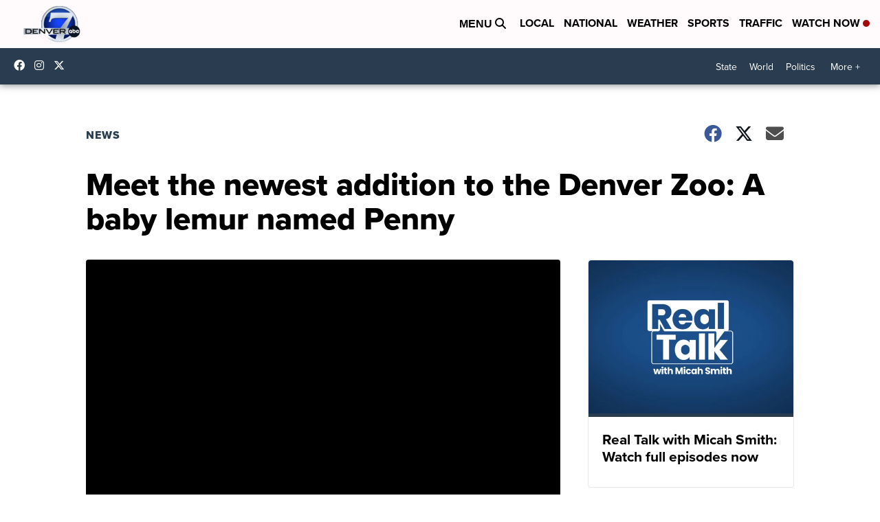

--- FILE ---
content_type: application/javascript; charset=utf-8
request_url: https://fundingchoicesmessages.google.com/f/AGSKWxXVVNqgq5d9xIlPMZRTfhI2MGQ_KYlzHKy_SnnSCmL-q1fyzBO4euUEq7IDyo_bIrOKz0gPBjeiaecccJUVWCQQNDlJJhyeFaBrY1_HZlPftwmv1_5-85I9OCZrLjLzfN4RfGudEC7sYk6oj6rJr5EFIijyBJKMZxZzTtJoU9WpC8bOgQShIGdRQSRU/_?bannerid=/popunder1_/spotlight-ad?/advertsky.script,domain=imageporter.com
body_size: -1290
content:
window['ee4bec7d-11a2-4340-b5ff-ad62b4b325b5'] = true;